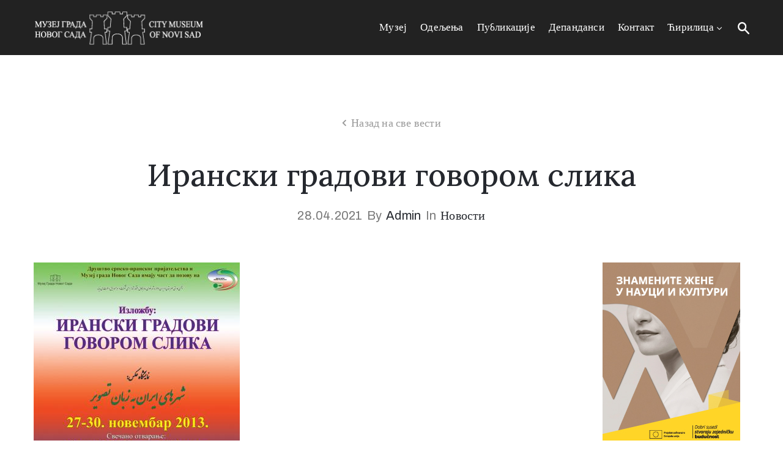

--- FILE ---
content_type: text/html; charset=UTF-8
request_url: https://museumns.rs/iranski-gradovi-govorom-slika-2/
body_size: 66203
content:
<!DOCTYPE html>
<html lang="sr-RS" >

<head>
    <meta http-equiv="Content-Type" content="text/html; charset=UTF-8" />
    <link rel="profile" href="//gmpg.org/xfn/11">
    <link rel="pingback" href="https://museumns.rs/xmlrpc.php">
    <meta http-equiv="X-UA-Compatible" content="IE=edge">
    <meta name="viewport" content="width=device-width, initial-scale=1, shrink-to-fit=no"/>
    <title>Ирански градови говором слика &#8211; Музеј града Новог сада</title>
<meta name='robots' content='max-image-preview:large' />
<link rel='dns-prefetch' href='//fonts.googleapis.com' />
<link rel="alternate" type="application/rss+xml" title="Музеј града Новог сада &raquo; Feed" href="https://museumns.rs/feed/" />
<link rel="alternate" type="application/rss+xml" title="Музеј града Новог сада &raquo; Comments Feed" href="https://museumns.rs/comments/feed/" />
<link rel="alternate" title="oEmbed (JSON)" type="application/json+oembed" href="https://museumns.rs/wp-json/oembed/1.0/embed?url=https%3A%2F%2Fmuseumns.rs%2Firanski-gradovi-govorom-slika-2%2F&#038;lang=cir" />
<link rel="alternate" title="oEmbed (XML)" type="text/xml+oembed" href="https://museumns.rs/wp-json/oembed/1.0/embed?url=https%3A%2F%2Fmuseumns.rs%2Firanski-gradovi-govorom-slika-2%2F&#038;format=xml&#038;lang=cir" />
<style id='wp-img-auto-sizes-contain-inline-css' type='text/css'>
img:is([sizes=auto i],[sizes^="auto," i]){contain-intrinsic-size:3000px 1500px}
/*# sourceURL=wp-img-auto-sizes-contain-inline-css */
</style>
<style id='wp-emoji-styles-inline-css' type='text/css'>

	img.wp-smiley, img.emoji {
		display: inline !important;
		border: none !important;
		box-shadow: none !important;
		height: 1em !important;
		width: 1em !important;
		margin: 0 0.07em !important;
		vertical-align: -0.1em !important;
		background: none !important;
		padding: 0 !important;
	}
/*# sourceURL=wp-emoji-styles-inline-css */
</style>
<link rel='stylesheet' id='wp-block-library-css' href='https://museumns.rs/wp-includes/css/dist/block-library/style.min.css?ver=6.9' type='text/css' media='all' />
<style id='classic-theme-styles-inline-css' type='text/css'>
/*! This file is auto-generated */
.wp-block-button__link{color:#fff;background-color:#32373c;border-radius:9999px;box-shadow:none;text-decoration:none;padding:calc(.667em + 2px) calc(1.333em + 2px);font-size:1.125em}.wp-block-file__button{background:#32373c;color:#fff;text-decoration:none}
/*# sourceURL=/wp-includes/css/classic-themes.min.css */
</style>
<style id='global-styles-inline-css' type='text/css'>
:root{--wp--preset--aspect-ratio--square: 1;--wp--preset--aspect-ratio--4-3: 4/3;--wp--preset--aspect-ratio--3-4: 3/4;--wp--preset--aspect-ratio--3-2: 3/2;--wp--preset--aspect-ratio--2-3: 2/3;--wp--preset--aspect-ratio--16-9: 16/9;--wp--preset--aspect-ratio--9-16: 9/16;--wp--preset--color--black: #000000;--wp--preset--color--cyan-bluish-gray: #abb8c3;--wp--preset--color--white: #ffffff;--wp--preset--color--pale-pink: #f78da7;--wp--preset--color--vivid-red: #cf2e2e;--wp--preset--color--luminous-vivid-orange: #ff6900;--wp--preset--color--luminous-vivid-amber: #fcb900;--wp--preset--color--light-green-cyan: #7bdcb5;--wp--preset--color--vivid-green-cyan: #00d084;--wp--preset--color--pale-cyan-blue: #8ed1fc;--wp--preset--color--vivid-cyan-blue: #0693e3;--wp--preset--color--vivid-purple: #9b51e0;--wp--preset--gradient--vivid-cyan-blue-to-vivid-purple: linear-gradient(135deg,rgb(6,147,227) 0%,rgb(155,81,224) 100%);--wp--preset--gradient--light-green-cyan-to-vivid-green-cyan: linear-gradient(135deg,rgb(122,220,180) 0%,rgb(0,208,130) 100%);--wp--preset--gradient--luminous-vivid-amber-to-luminous-vivid-orange: linear-gradient(135deg,rgb(252,185,0) 0%,rgb(255,105,0) 100%);--wp--preset--gradient--luminous-vivid-orange-to-vivid-red: linear-gradient(135deg,rgb(255,105,0) 0%,rgb(207,46,46) 100%);--wp--preset--gradient--very-light-gray-to-cyan-bluish-gray: linear-gradient(135deg,rgb(238,238,238) 0%,rgb(169,184,195) 100%);--wp--preset--gradient--cool-to-warm-spectrum: linear-gradient(135deg,rgb(74,234,220) 0%,rgb(151,120,209) 20%,rgb(207,42,186) 40%,rgb(238,44,130) 60%,rgb(251,105,98) 80%,rgb(254,248,76) 100%);--wp--preset--gradient--blush-light-purple: linear-gradient(135deg,rgb(255,206,236) 0%,rgb(152,150,240) 100%);--wp--preset--gradient--blush-bordeaux: linear-gradient(135deg,rgb(254,205,165) 0%,rgb(254,45,45) 50%,rgb(107,0,62) 100%);--wp--preset--gradient--luminous-dusk: linear-gradient(135deg,rgb(255,203,112) 0%,rgb(199,81,192) 50%,rgb(65,88,208) 100%);--wp--preset--gradient--pale-ocean: linear-gradient(135deg,rgb(255,245,203) 0%,rgb(182,227,212) 50%,rgb(51,167,181) 100%);--wp--preset--gradient--electric-grass: linear-gradient(135deg,rgb(202,248,128) 0%,rgb(113,206,126) 100%);--wp--preset--gradient--midnight: linear-gradient(135deg,rgb(2,3,129) 0%,rgb(40,116,252) 100%);--wp--preset--font-size--small: 13px;--wp--preset--font-size--medium: 20px;--wp--preset--font-size--large: 36px;--wp--preset--font-size--x-large: 42px;--wp--preset--spacing--20: 0.44rem;--wp--preset--spacing--30: 0.67rem;--wp--preset--spacing--40: 1rem;--wp--preset--spacing--50: 1.5rem;--wp--preset--spacing--60: 2.25rem;--wp--preset--spacing--70: 3.38rem;--wp--preset--spacing--80: 5.06rem;--wp--preset--shadow--natural: 6px 6px 9px rgba(0, 0, 0, 0.2);--wp--preset--shadow--deep: 12px 12px 50px rgba(0, 0, 0, 0.4);--wp--preset--shadow--sharp: 6px 6px 0px rgba(0, 0, 0, 0.2);--wp--preset--shadow--outlined: 6px 6px 0px -3px rgb(255, 255, 255), 6px 6px rgb(0, 0, 0);--wp--preset--shadow--crisp: 6px 6px 0px rgb(0, 0, 0);}:where(.is-layout-flex){gap: 0.5em;}:where(.is-layout-grid){gap: 0.5em;}body .is-layout-flex{display: flex;}.is-layout-flex{flex-wrap: wrap;align-items: center;}.is-layout-flex > :is(*, div){margin: 0;}body .is-layout-grid{display: grid;}.is-layout-grid > :is(*, div){margin: 0;}:where(.wp-block-columns.is-layout-flex){gap: 2em;}:where(.wp-block-columns.is-layout-grid){gap: 2em;}:where(.wp-block-post-template.is-layout-flex){gap: 1.25em;}:where(.wp-block-post-template.is-layout-grid){gap: 1.25em;}.has-black-color{color: var(--wp--preset--color--black) !important;}.has-cyan-bluish-gray-color{color: var(--wp--preset--color--cyan-bluish-gray) !important;}.has-white-color{color: var(--wp--preset--color--white) !important;}.has-pale-pink-color{color: var(--wp--preset--color--pale-pink) !important;}.has-vivid-red-color{color: var(--wp--preset--color--vivid-red) !important;}.has-luminous-vivid-orange-color{color: var(--wp--preset--color--luminous-vivid-orange) !important;}.has-luminous-vivid-amber-color{color: var(--wp--preset--color--luminous-vivid-amber) !important;}.has-light-green-cyan-color{color: var(--wp--preset--color--light-green-cyan) !important;}.has-vivid-green-cyan-color{color: var(--wp--preset--color--vivid-green-cyan) !important;}.has-pale-cyan-blue-color{color: var(--wp--preset--color--pale-cyan-blue) !important;}.has-vivid-cyan-blue-color{color: var(--wp--preset--color--vivid-cyan-blue) !important;}.has-vivid-purple-color{color: var(--wp--preset--color--vivid-purple) !important;}.has-black-background-color{background-color: var(--wp--preset--color--black) !important;}.has-cyan-bluish-gray-background-color{background-color: var(--wp--preset--color--cyan-bluish-gray) !important;}.has-white-background-color{background-color: var(--wp--preset--color--white) !important;}.has-pale-pink-background-color{background-color: var(--wp--preset--color--pale-pink) !important;}.has-vivid-red-background-color{background-color: var(--wp--preset--color--vivid-red) !important;}.has-luminous-vivid-orange-background-color{background-color: var(--wp--preset--color--luminous-vivid-orange) !important;}.has-luminous-vivid-amber-background-color{background-color: var(--wp--preset--color--luminous-vivid-amber) !important;}.has-light-green-cyan-background-color{background-color: var(--wp--preset--color--light-green-cyan) !important;}.has-vivid-green-cyan-background-color{background-color: var(--wp--preset--color--vivid-green-cyan) !important;}.has-pale-cyan-blue-background-color{background-color: var(--wp--preset--color--pale-cyan-blue) !important;}.has-vivid-cyan-blue-background-color{background-color: var(--wp--preset--color--vivid-cyan-blue) !important;}.has-vivid-purple-background-color{background-color: var(--wp--preset--color--vivid-purple) !important;}.has-black-border-color{border-color: var(--wp--preset--color--black) !important;}.has-cyan-bluish-gray-border-color{border-color: var(--wp--preset--color--cyan-bluish-gray) !important;}.has-white-border-color{border-color: var(--wp--preset--color--white) !important;}.has-pale-pink-border-color{border-color: var(--wp--preset--color--pale-pink) !important;}.has-vivid-red-border-color{border-color: var(--wp--preset--color--vivid-red) !important;}.has-luminous-vivid-orange-border-color{border-color: var(--wp--preset--color--luminous-vivid-orange) !important;}.has-luminous-vivid-amber-border-color{border-color: var(--wp--preset--color--luminous-vivid-amber) !important;}.has-light-green-cyan-border-color{border-color: var(--wp--preset--color--light-green-cyan) !important;}.has-vivid-green-cyan-border-color{border-color: var(--wp--preset--color--vivid-green-cyan) !important;}.has-pale-cyan-blue-border-color{border-color: var(--wp--preset--color--pale-cyan-blue) !important;}.has-vivid-cyan-blue-border-color{border-color: var(--wp--preset--color--vivid-cyan-blue) !important;}.has-vivid-purple-border-color{border-color: var(--wp--preset--color--vivid-purple) !important;}.has-vivid-cyan-blue-to-vivid-purple-gradient-background{background: var(--wp--preset--gradient--vivid-cyan-blue-to-vivid-purple) !important;}.has-light-green-cyan-to-vivid-green-cyan-gradient-background{background: var(--wp--preset--gradient--light-green-cyan-to-vivid-green-cyan) !important;}.has-luminous-vivid-amber-to-luminous-vivid-orange-gradient-background{background: var(--wp--preset--gradient--luminous-vivid-amber-to-luminous-vivid-orange) !important;}.has-luminous-vivid-orange-to-vivid-red-gradient-background{background: var(--wp--preset--gradient--luminous-vivid-orange-to-vivid-red) !important;}.has-very-light-gray-to-cyan-bluish-gray-gradient-background{background: var(--wp--preset--gradient--very-light-gray-to-cyan-bluish-gray) !important;}.has-cool-to-warm-spectrum-gradient-background{background: var(--wp--preset--gradient--cool-to-warm-spectrum) !important;}.has-blush-light-purple-gradient-background{background: var(--wp--preset--gradient--blush-light-purple) !important;}.has-blush-bordeaux-gradient-background{background: var(--wp--preset--gradient--blush-bordeaux) !important;}.has-luminous-dusk-gradient-background{background: var(--wp--preset--gradient--luminous-dusk) !important;}.has-pale-ocean-gradient-background{background: var(--wp--preset--gradient--pale-ocean) !important;}.has-electric-grass-gradient-background{background: var(--wp--preset--gradient--electric-grass) !important;}.has-midnight-gradient-background{background: var(--wp--preset--gradient--midnight) !important;}.has-small-font-size{font-size: var(--wp--preset--font-size--small) !important;}.has-medium-font-size{font-size: var(--wp--preset--font-size--medium) !important;}.has-large-font-size{font-size: var(--wp--preset--font-size--large) !important;}.has-x-large-font-size{font-size: var(--wp--preset--font-size--x-large) !important;}
:where(.wp-block-post-template.is-layout-flex){gap: 1.25em;}:where(.wp-block-post-template.is-layout-grid){gap: 1.25em;}
:where(.wp-block-term-template.is-layout-flex){gap: 1.25em;}:where(.wp-block-term-template.is-layout-grid){gap: 1.25em;}
:where(.wp-block-columns.is-layout-flex){gap: 2em;}:where(.wp-block-columns.is-layout-grid){gap: 2em;}
:root :where(.wp-block-pullquote){font-size: 1.5em;line-height: 1.6;}
/*# sourceURL=global-styles-inline-css */
</style>
<link rel='stylesheet' id='contact-form-7-css' href='https://museumns.rs/wp-content/plugins/contact-form-7/includes/css/styles.css?ver=6.1.4' type='text/css' media='all' />
<link rel='stylesheet' id='ovacoll_style-css' href='https://museumns.rs/wp-content/plugins/ova-collections/assets/css/frontend/ovacoll-style.css?ver=6.9' type='text/css' media='all' />
<link rel='stylesheet' id='event-frontend-css' href='https://museumns.rs/wp-content/plugins/ova-events/assets/css/frontend/event.css' type='text/css' media='all' />
<link rel='stylesheet' id='ovaex-style-css' href='https://museumns.rs/wp-content/plugins/ova-exhibition/assets/css/frontend/ovaex-style.css' type='text/css' media='all' />
<link rel='stylesheet' id='bootstrap-css' href='https://museumns.rs/wp-content/themes/muzze/assets/libs/bootstrap/css/bootstrap.min.css' type='text/css' media='all' />
<link rel='stylesheet' id='flaticon-css' href='https://museumns.rs/wp-content/themes/muzze/assets/libs/flaticon/font/flaticon.css' type='text/css' media='all' />
<link rel='stylesheet' id='themify-icon-css' href='https://museumns.rs/wp-content/themes/muzze/assets/libs/themify-icon/themify-icons.css' type='text/css' media='all' />
<link rel='stylesheet' id='select2-css' href='https://museumns.rs/wp-content/themes/muzze/assets/libs/select2/select2.min.css' type='text/css' media='all' />
<link rel='stylesheet' id='v4-shims-css' href='https://museumns.rs/wp-content/themes/muzze/assets/libs/fontawesome/css/v4-shims.min.css' type='text/css' media='all' />
<link rel='stylesheet' id='fontawesome-css' href='https://museumns.rs/wp-content/themes/muzze/assets/libs/fontawesome/css/all.min.css' type='text/css' media='all' />
<link rel='stylesheet' id='elegant_font-css' href='https://museumns.rs/wp-content/themes/muzze/assets/libs/elegant_font/el_style.css' type='text/css' media='all' />
<link rel='stylesheet' id='muzze-theme-css' href='https://museumns.rs/wp-content/themes/muzze/assets/css/theme.css' type='text/css' media='all' />
<link rel='stylesheet' id='parent-style-css' href='https://museumns.rs/wp-content/themes/muzze/style.css' type='text/css' media='all' />
<link rel='stylesheet' id='muzze-style-css' href='https://museumns.rs/wp-content/themes/muzze-child/style.css' type='text/css' media='all' />
<style id='muzze-style-inline-css' type='text/css'>
@media (min-width: 992px){
    #sidebar{
        flex: 0 0 320px;
        max-width: 320px;
        padding-left: 80px;
        padding-right: 0;
    }
    
    #main-content{
        flex: 0 0 calc(100% - 320px);
        max-width: calc(100% - 320px);
    }
}

@media(max-width: 991px){
    #sidebar, #main-content{
        flex: 0 0 100%;
        max-width: 100%;
    }
    
}

body{
	font-family: Archivo;
	font-weight: 400;
	font-size: 16px;
	line-height: 28px;
	letter-spacing: 0.2px;
	color: #555555;
}
p{
	color: #555555;
	line-height: 28px;
}

h1,h2,h3,h4,h5,h6, .second_font {
	font-family: Lora;
	letter-spacing: 0px;
}



.search_archive_event form .ovaev_submit:hover,
.archive_event .content .desc .event_post .button_event .book:hover,
.archive_event .content .desc .event_post .button_event .book.btn-free:hover, 
.single_exhibition .exhibition_content .line .wrapper_order .order_ticket .member:hover, 
.single_exhibition .exhibition_content .line .wrapper_order .order_ticket .button_order:hover,
.archive_collection .search_archive_coll #search_collection .ovacoll_submit:hover
{
	background-color: #c1b696;
	border-color: #c1b696;
}
.archive_event.type1 .content .date-event .date-month, 
.single_exhibition .title_top .back_event:hover, 
.single_event .title_top .back_event:hover,
.single_event .wrapper_order .order_ticket .share_social .share-social-icons li:hover a,
.single_exhibition .exhibition_content .line .wrapper_order .order_ticket .share_social .share-social-icons li:hover a,
.archive_collection .content_archive_coll.type1 .items_archive_coll .desc .title a:hover, 
.archive_collection .content_archive_coll.type2 .items_archive_coll .desc .title a:hover,
.archive_collection .content_archive_coll.type1 .items_archive_coll .desc .artists a:hover,
.archive_collection .content_archive_coll.type2 .items_archive_coll .desc .artists a:hover,
.single_collection .collection_intro .back_collections a:hover,
.archive_artist .content .items .name:hover,
.archive_artist .content .items .contact .phone:hover,
.archive_artist .content .items .contact .email:hover,
.single_artist .intro .desc .phone:hover,
.single_artist .intro .desc .email:hover,
.single_artist .work .wrap_archive_masonry .wrap_items .items .wrapper-content div:hover,
.sidebar .widget.widget_categories ul li a:hover, 
.sidebar .widget.widget_archive ul li a:hover, 
.sidebar .widget.widget_meta ul li a:hover, 
.sidebar .widget.widget_pages ul li a:hover, 
.sidebar .widget.widget_nav_menu ul li a:hover,
.sidebar .widget .ova-recent-post-slide .list-recent-post .item-recent-post .content h2.title a:hover,
.sidebar .widget.widget_tag_cloud .tagcloud a:hover,
.blog_header .link-all-blog:hover,
.blog_header .post-meta-content .post-author a:hover,
.blog_header .post-meta-content .categories a:hover,
.detail-blog-muzze .socials .socials-inner .share-social .share-social-icons li a:hover,
.content_comments .comments ul.commentlists li.comment .comment-body .ova_reply .comment-reply-link:hover,
.content_comments .comments ul.commentlists li.comment .comment-body .ova_reply .comment-edit-link:hover,
article.post-wrap .post-content .post-meta .post-meta-content .post-author a:hover, 
article.post-wrap .post-content .post-meta .post-meta-content .categories a:hover
{
	color: #c1b696;
}
.archive_event .content .desc .event_post .button_event .view_detail:hover
{
	border-color: #c1b696;
	color: #c1b696;
}
.archive_event.type2 .content .date-event .date,
.archive_event.type3 .content .date-event .date,
.single_event .wrapper_order .order_ticket .button_order:hover,
.single_event .event_content .tab-Location ul.nav li.nav-item a.active:after,
.single_event .event_content .tab-Location ul.nav li.nav-item a:hover:after,
.single_event .wrapper_order .order_ticket .share_social:hover i,
.single_exhibition .exhibition_content .line .wrapper_order .order_ticket .share_social:hover i,
.archive_artist .content .items .contact .email:hover:after,
.single_artist .intro .desc .email:hover:after,
.muzze_404_page .pnf-content .go_back:hover,
.content_comments .comments .comment-respond .comment-form p.form-submit #submit:hover
{
	background-color: #c1b696;
}






/*# sourceURL=muzze-style-inline-css */
</style>
<link rel='stylesheet' id='ova-google-fonts-css' href='//fonts.googleapis.com/css?family=Archivo%3A100%2C200%2C300%2C400%2C500%2C600%2C700%2C800%2C900%7CLora%3A100%2C200%2C300%2C400%2C500%2C600%2C700%2C800%2C900' type='text/css' media='all' />
<link rel='stylesheet' id='elementor-frontend-css' href='https://museumns.rs/wp-content/plugins/elementor/assets/css/frontend.min.css?ver=3.33.4' type='text/css' media='all' />
<link rel='stylesheet' id='style-elementor-css' href='https://museumns.rs/wp-content/plugins/ova-framework/assets/css/style-elementor.css' type='text/css' media='all' />
<link rel='stylesheet' id='ova_megamenu_css-css' href='https://museumns.rs/wp-content/plugins/ova-megamenu/assets/style.css' type='text/css' media='all' />
<link rel='stylesheet' id='eael-general-css' href='https://museumns.rs/wp-content/plugins/essential-addons-for-elementor-lite/assets/front-end/css/view/general.min.css?ver=6.5.3' type='text/css' media='all' />
<script type="text/javascript" src="https://museumns.rs/wp-includes/js/jquery/jquery.min.js?ver=3.7.1" id="jquery-core-js"></script>
<script type="text/javascript" src="https://museumns.rs/wp-includes/js/jquery/jquery-migrate.min.js?ver=3.4.1" id="jquery-migrate-js"></script>
<script type="text/javascript" src="https://museumns.rs/wp-content/plugins/ova-collections/assets/js/frontend/ovacoll-script.js?ver=6.9" id="ovacoll_script-js"></script>
<link rel="https://api.w.org/" href="https://museumns.rs/wp-json/" /><link rel="alternate" title="JSON" type="application/json" href="https://museumns.rs/wp-json/wp/v2/posts/7776" /><link rel="EditURI" type="application/rsd+xml" title="RSD" href="https://museumns.rs/xmlrpc.php?rsd" />
<meta name="generator" content="WordPress 6.9" />
<link rel="canonical" href="https://museumns.rs/iranski-gradovi-govorom-slika-2/" />
<link rel='shortlink' href='https://museumns.rs/?p=7776' />
<meta name="generator" content="Elementor 3.33.4; features: additional_custom_breakpoints; settings: css_print_method-external, google_font-enabled, font_display-auto">
<script type="text/javascript">if (typeof ajaxurl === "undefined") {var ajaxurl = "https://museumns.rs/wp-admin/admin-ajax.php"}</script>			<style>
				.e-con.e-parent:nth-of-type(n+4):not(.e-lazyloaded):not(.e-no-lazyload),
				.e-con.e-parent:nth-of-type(n+4):not(.e-lazyloaded):not(.e-no-lazyload) * {
					background-image: none !important;
				}
				@media screen and (max-height: 1024px) {
					.e-con.e-parent:nth-of-type(n+3):not(.e-lazyloaded):not(.e-no-lazyload),
					.e-con.e-parent:nth-of-type(n+3):not(.e-lazyloaded):not(.e-no-lazyload) * {
						background-image: none !important;
					}
				}
				@media screen and (max-height: 640px) {
					.e-con.e-parent:nth-of-type(n+2):not(.e-lazyloaded):not(.e-no-lazyload),
					.e-con.e-parent:nth-of-type(n+2):not(.e-lazyloaded):not(.e-no-lazyload) * {
						background-image: none !important;
					}
				}
			</style>
			<link rel="icon" href="https://museumns.rs/wp-content/uploads/2019/01/index.ico" sizes="32x32" />
<link rel="icon" href="https://museumns.rs/wp-content/uploads/2019/01/index.ico" sizes="192x192" />
<link rel="apple-touch-icon" href="https://museumns.rs/wp-content/uploads/2019/01/index.ico" />
<meta name="msapplication-TileImage" content="https://museumns.rs/wp-content/uploads/2019/01/index.ico" />
		<style type="text/css" id="wp-custom-css">
			.ova_button .elementor-button-link{
	height: 31px;
}

h4.widget-title{
		font-size: 15px!important;
	    text-transform: uppercase;
	    color: #343434;
	    border-bottom: 1px solid #343434;
	    padding-bottom: 5px!important;
	    margin-bottom: 10px!important;
	    margin-top: 20px;
	    position: relative;
			text-align:center;
	}

.carousel-indicators li {
    background-color: #a65f05;
}

.carousel-inner {
    padding-bottom: 30px;
}
		</style>
		</head>

<body class="wp-singular post-template-default single single-post postid-7776 single-format-standard wp-theme-muzze wp-child-theme-muzze-child elementor-default elementor-kit-17" ><div class="ova-wrapp">
	
		<div data-elementor-type="wp-post" data-elementor-id="5992" class="elementor elementor-5992">
						<section class="elementor-section elementor-top-section elementor-element elementor-element-a69d104 elementor-hidden-desktop ovamenu_shrink elementor-section-boxed elementor-section-height-default elementor-section-height-default" data-id="a69d104" data-element_type="section">
						<div class="elementor-container elementor-column-gap-default">
					<div class="elementor-column elementor-col-50 elementor-top-column elementor-element elementor-element-df83f97" data-id="df83f97" data-element_type="column">
			<div class="elementor-widget-wrap elementor-element-populated">
						<div class="elementor-element elementor-element-b57d8c9 elementor-widget elementor-widget-ova_logo" data-id="b57d8c9" data-element_type="widget" data-widget_type="ova_logo.default">
				<div class="elementor-widget-container">
					
			<a class="ova_logo" href="https://museumns.rs/">
				<img src="https://museumns.rs/wp-content/uploads/2021/04/muzejlogoblacksmall.png" alt="Музеј града Новог сада" class="desk-logo d-none d-xl-block" />
				<img src="https://museumns.rs/wp-content/uploads/2021/04/muzejlogoblacksmall.png" alt="Музеј града Новог сада" class="mobile-logo d-block d-xl-none" />

				<img src="https://museumns.rs/wp-content/uploads/2021/04/muzejlogoblacksmall.png" alt="Музеј града Новог сада" class="logo-fixed" />
			</a>

						</div>
				</div>
					</div>
		</div>
				<div class="elementor-column elementor-col-50 elementor-top-column elementor-element elementor-element-5d3d815 header_group" data-id="5d3d815" data-element_type="column">
			<div class="elementor-widget-wrap elementor-element-populated">
						<div class="elementor-element elementor-element-e431ade elementor-widget__width-auto elementor-widget elementor-widget-ova_search" data-id="e431ade" data-element_type="widget" data-widget_type="ova_search.default">
				<div class="elementor-widget-container">
							<div class="wrap_search_muzze_popup">
			<!-- <i class="flaticon-search"></i> -->
			<img src="https://museumns.rs/wp-content/uploads/2019/01/icon_search-1-1.png" alt="search" class="icon-search" />
			<div class="search_muzze_popup">
				<span class="btn_close icon_close"></span>
				<div class="container">

					<form role="search" method="get" class="search-form" action="https://museumns.rs/">
					        <input type="search" class="search-field" placeholder="Search …" value="" name="s" title="Search for:" />
			   			 	<input type="submit" class="search-submit" value="Search" />
					</form>
										
				</div>
			</div>
		</div>
						</div>
				</div>
				<div class="elementor-element elementor-element-706e1dc elementor-view-primary-menu elementor-widget__width-auto elementor-widget elementor-widget-henbergar_menu" data-id="706e1dc" data-element_type="widget" data-widget_type="henbergar_menu.default">
				<div class="elementor-widget-container">
							<div class="ova_menu_canvas">
			<div class="ova_wrap_nav NavBtn_left">

				<button class="ova_openNav" type="button">
					<span class="bar">
						<span class="bar-menu-line"></span>
						<span class="bar-menu-line"></span>
						<span class="bar-menu-line"></span>
					</span>
				</button>

				<div class="ova_nav_canvas canvas_left canvas_bg_gray">

					<a href="javascript:void(0)" class="ova_closeNav"><i class="fas fa-times"></i></a>

					<ul id="menu-main-menu-srbcir" class="menu sub_menu_dir_left"><li id="menu-item-6078" class="menu-item menu-item-type-post_type menu-item-object-page menu-item-home menu-item-6078 dropdown"><a href="https://museumns.rs/" class="col_heading">Музеј</a></li><li id="menu-item-5548" class="menu-item menu-item-type-post_type menu-item-object-page menu-item-5548 dropdown"><a href="https://museumns.rs/odeljenja/" class="col_heading">Одељења</a></li><li id="menu-item-6335" class="menu-item menu-item-type-post_type menu-item-object-page menu-item-6335 dropdown"><a href="https://museumns.rs/publikaci%d1%98e/" class="col_heading">Публикације</a></li><li id="menu-item-6432" class="menu-item menu-item-type-post_type menu-item-object-page menu-item-6432 dropdown"><a href="https://museumns.rs/depandansi/" class="col_heading">Депанданси</a></li><li id="menu-item-6635" class="menu-item menu-item-type-post_type menu-item-object-page menu-item-6635 dropdown"><a href="https://museumns.rs/kontakt/" class="col_heading">Контакт</a></li><li id="menu-item-9607" class="pll-parent-menu-item menu-item menu-item-type-custom menu-item-object-custom menu-item-has-children menu-item-9607 dropdown"><a href="#pll_switcher" class="col_heading">Ћирилица <i class="arrow_carrot-down"></i></a><button type="button" class="dropdown-toggle"><i class="arrow_carrot-down"></i></button>
<ul class="dropdown-menu submenu" role="menu">
	<li id="menu-item-9607-lat" class="lang-item lang-item-50 lang-item-lat lang-item-first menu-item menu-item-type-custom menu-item-object-custom menu-item-9607-lat dropdown"><a href="https://museumns.rs/lat/iranski-gradovi-govorom-slika/" hreflang="sr-RS" lang="sr-RS" class="col_heading">Latinica</a></li></ul></li></ul>					<div class="content-social-info">
													<ul class="info-top">
																	<li><span> (021) 6433-145</span></li>
																	<li><span>muzejgrada.ns@gmail.com</span></li>
															</ul>
												
						<ul class="menu-icon-social">
																							<li class="item-icon"><a href="https://twitter.com/novisadmuseum"   ><i class="fa fa-twitter"></i></a></li>
																							<li class="item-icon"><a href="https://www.facebook.com/museumns/"   ><i class="fa fa-facebook"></i></a></li>
													</ul>

						<span class="info_bottom"><a href=""    ></a> / <a href=""   ></a></span>

					</div>
				</div>

				<div class="ova_closeCanvas ova_closeNav"></div>
			</div>
		</div>

		

					</div>
				</div>
					</div>
		</div>
					</div>
		</section>
				<section class="elementor-section elementor-top-section elementor-element elementor-element-671ca11 elementor-hidden-tablet elementor-hidden-phone elementor-section-content-middle elementor-hidden-desktop elementor-section-boxed elementor-section-height-default elementor-section-height-default" data-id="671ca11" data-element_type="section" data-settings="{&quot;background_background&quot;:&quot;classic&quot;}">
						<div class="elementor-container elementor-column-gap-default">
					<div class="elementor-column elementor-col-50 elementor-top-column elementor-element elementor-element-098667f header_group dir_left" data-id="098667f" data-element_type="column">
			<div class="elementor-widget-wrap elementor-element-populated">
						<div class="elementor-element elementor-element-972eace elementor-widget__width-auto elementor-widget elementor-widget-ova_icon_muzze" data-id="972eace" data-element_type="widget" data-widget_type="ova_icon_muzze.default">
				<div class="elementor-widget-container">
							<div class="ova-icon-muzze">
			<i class="flaticon-phone"></i>
		</div>
					</div>
				</div>
				<div class="elementor-element elementor-element-e9de39d elementor-widget__width-auto elementor-widget elementor-widget-text-editor" data-id="e9de39d" data-element_type="widget" data-widget_type="text-editor.default">
				<div class="elementor-widget-container">
									<p>(021) 6433-145</p>								</div>
				</div>
					</div>
		</div>
				<div class="elementor-column elementor-col-50 elementor-top-column elementor-element elementor-element-e186cf2 header_group" data-id="e186cf2" data-element_type="column">
			<div class="elementor-widget-wrap">
							</div>
		</div>
					</div>
		</section>
				<section class="elementor-section elementor-top-section elementor-element elementor-element-7df7756 elementor-hidden-tablet elementor-hidden-phone elementor-section-content-middle ovamenu_shrink elementor-section-boxed elementor-section-height-default elementor-section-height-default" data-id="7df7756" data-element_type="section" data-settings="{&quot;background_background&quot;:&quot;classic&quot;}">
						<div class="elementor-container elementor-column-gap-default">
					<div class="elementor-column elementor-col-50 elementor-top-column elementor-element elementor-element-6e3008a" data-id="6e3008a" data-element_type="column">
			<div class="elementor-widget-wrap elementor-element-populated">
						<div class="elementor-element elementor-element-cd05542 elementor-widget elementor-widget-ova_logo" data-id="cd05542" data-element_type="widget" data-widget_type="ova_logo.default">
				<div class="elementor-widget-container">
					
			<a class="ova_logo" href="https://museumns.rs/">
				<img src="https://museumns.rs/wp-content/uploads/2019/01/muzej_grada_novog_sada_0.png" alt="Музеј града Новог сада" class="desk-logo d-none d-xl-block" />
				<img src="https://museumns.rs/wp-content/uploads/2019/01/muzej_grada_novog_sada_0.png" alt="Музеј града Новог сада" class="mobile-logo d-block d-xl-none" />

				<img src="https://museumns.rs/wp-content/uploads/2019/01/muzej_grada_novog_sada_0.png" alt="Музеј града Новог сада" class="logo-fixed" />
			</a>

						</div>
				</div>
					</div>
		</div>
				<div class="elementor-column elementor-col-50 elementor-top-column elementor-element elementor-element-a5c2e1d header_group" data-id="a5c2e1d" data-element_type="column">
			<div class="elementor-widget-wrap elementor-element-populated">
						<div class="elementor-element elementor-element-fb0e909 elementor-view-main-menu-srbcir elementor-widget__width-auto elementor-widget elementor-widget-ova_menu" data-id="fb0e909" data-element_type="widget" data-widget_type="ova_menu.default">
				<div class="elementor-widget-container">
					
		<div class="ova_menu_clasic">
			<div class="ova_wrap_nav  NavBtn_left NavBtn_left_m">

				<button class="ova_openNav" type="button">
					<i class="fas fa-bars"></i>
				</button>

				<div class="ova_nav canvas_left canvas_bg_gray">
					<a href="javascript:void(0)" class="ova_closeNav"><i class="fas fa-times"></i></a>
					<ul id="menu-main-menu-srbcir-1" class="menu sub_menu_dir_right"><li class="menu-item menu-item-type-post_type menu-item-object-page menu-item-home menu-item-6078 dropdown"><a href="https://museumns.rs/" class="col_heading">Музеј</a></li><li class="menu-item menu-item-type-post_type menu-item-object-page menu-item-5548 dropdown"><a href="https://museumns.rs/odeljenja/" class="col_heading">Одељења</a></li><li class="menu-item menu-item-type-post_type menu-item-object-page menu-item-6335 dropdown"><a href="https://museumns.rs/publikaci%d1%98e/" class="col_heading">Публикације</a></li><li class="menu-item menu-item-type-post_type menu-item-object-page menu-item-6432 dropdown"><a href="https://museumns.rs/depandansi/" class="col_heading">Депанданси</a></li><li class="menu-item menu-item-type-post_type menu-item-object-page menu-item-6635 dropdown"><a href="https://museumns.rs/kontakt/" class="col_heading">Контакт</a></li><li class="pll-parent-menu-item menu-item menu-item-type-custom menu-item-object-custom menu-item-has-children menu-item-9607 dropdown"><a href="#pll_switcher" class="col_heading">Ћирилица <i class="arrow_carrot-down"></i></a><button type="button" class="dropdown-toggle"><i class="arrow_carrot-down"></i></button>
<ul class="dropdown-menu submenu" role="menu">
	<li class="lang-item lang-item-50 lang-item-lat lang-item-first menu-item menu-item-type-custom menu-item-object-custom menu-item-9607-lat dropdown"><a href="https://museumns.rs/lat/iranski-gradovi-govorom-slika/" hreflang="sr-RS" lang="sr-RS" class="col_heading">Latinica</a></li></ul></li></ul>				</div>

				<div class="ova_closeCanvas ova_closeNav"></div>
			</div>
		</div>
		

					</div>
				</div>
				<div class="elementor-element elementor-element-17207c2 elementor-widget__width-auto elementor-widget elementor-widget-ova_search" data-id="17207c2" data-element_type="widget" data-widget_type="ova_search.default">
				<div class="elementor-widget-container">
							<div class="wrap_search_muzze_popup">
			<!-- <i class="flaticon-search"></i> -->
			<img src="https://museumns.rs/wp-content/uploads/2019/01/search-13-xxl.png" alt="search" class="icon-search" />
			<div class="search_muzze_popup">
				<span class="btn_close icon_close"></span>
				<div class="container">

					<form role="search" method="get" class="search-form" action="https://museumns.rs/">
					        <input type="search" class="search-field" placeholder="Search …" value="" name="s" title="Search for:" />
			   			 	<input type="submit" class="search-submit" value="Search" />
					</form>
										
				</div>
			</div>
		</div>
						</div>
				</div>
					</div>
		</div>
					</div>
		</section>
				</div>
		
	<div class="blog_header">
		<a class="link-all-blog" href="https://museumns.rs/arhiva/">Назад на све вести</a>
		<h1 class="title-blog-single second_font">Ирански градови говором слика</h1>
			    <span class="post-meta-content">
		    <span class=" post-date">
		        <span class="right">28.04.2021</span>
		    </span>
		    <span class="wp-author">
		    	 <span class="slash">by</span>
			    <span class=" post-author">
			        <span class="right"><a href="https://museumns.rs/author/admin/">admin</a></span>
			    </span>
		    </span>
		   
		    		    	<span class="wp-categories">
		    		<span class="slash">in</span>
				    <span class=" categories">
				        <span class="right"><a href="https://museumns.rs/category/novosti-cir/" rel="category tag">Новости</a></span><!-- end right -->             
				    </span><!-- end categories -->
		    	</span><!-- end wp-category -->
					</span>
  	</div>
	<div class="wrap_site">
		<div id="main-content" class="main">

			<div class="detail-blog-muzze">
	
	
	
		<article id="post-7776" class="post-wrap  post-7776 post type-post status-publish format-standard has-post-thumbnail hentry category-novosti-cir"  >
				
				
			        <div class="post-media">
			        	<img fetchpriority="high" width="337" height="480" src="https://museumns.rs/wp-content/uploads/2021/04/vece-irana.jpg" class="img-responsive wp-post-image" alt="" decoding="async" srcset="https://museumns.rs/wp-content/uploads/2021/04/vece-irana.jpg 337w, https://museumns.rs/wp-content/uploads/2021/04/vece-irana-211x300.jpg 211w" sizes="(max-width: 337px) 100vw, 337px" />			        </div>

		        

			    <div class="post-body">
			    	<div class="post-excerpt">
			              	<div class="post-excerpt">
		<div class="field field-name-body field-type-text-with-summary field-label-hidden">
<div class="field-items">
<div class="field-item even">
<p>Друштво српско-иранског пријатељства и Музеј града Новог Сада имају част и задовољство да Вас позову на отварање изложбе ’’Ирански градови говором слика’’, заказано за 27. новембар 2013. године, са почетком у 19 часова, у Збирци стране уметности, Дунавска 29, у Новом Саду.</p>
<p>Изложба се одржава у сарадњи са Градом Новим Садом и Културним центром Амбасаде И. Р Иран у Београду.</p>
<p>Изложбу ће отворити градоначелник Новог Сада, господин Милош Вучевић, и Његова Екселенција господин Мајид Фахимпоур, амбасадор Ирана у Србији.</p>
<p>Надамо се да ћете бити наши гости.<br />
Музеј града Новог Сада</p>
</div>
</div>
</div>
	</div>

				        </div>
			    </div>

			    
			    			    
					<div class="socials">
													<div class="socials-inner">
						<div class="share-social">
							<i class="fa fa-share-alt"></i>
							<span>Share</span>
															        			
							<ul class="share-social-icons clearfix">

				<li><a class="share-ico ico-twitter" target="_blank" href="https://twitter.com/share?url=https://museumns.rs/iranski-gradovi-govorom-slika-2/">Twitter</a></li>

				<li><a class="share-ico ico-facebook" target="_blank" href="http://www.facebook.com/sharer.php?u=https://museumns.rs/iranski-gradovi-govorom-slika-2/">Facebook</a></li>

				<li><a class="share-ico ico-pinterest" target="_blank" href="http://www.pinterest.com/pin/create/button/?url=https://museumns.rs/iranski-gradovi-govorom-slika-2/">Pinterest</a></li>

				<li><a class="share-ico ico-mail" target="_blank" href="mailto:?body=https://museumns.rs/iranski-gradovi-govorom-slika-2/">Email</a></li>
			
				<li><a class="share-ico ico-copy-url" data-url = "https://museumns.rs/iranski-gradovi-govorom-slika-2/" id="ova-copy-link">Copy Url</a></li>
				

			</ul>						</div>
					</div>
							</div>
							    
			    			    				    	<!-- end get_the_author_meta -->
		</article>

	</div>
			
		</div> <!-- #main-content -->
		
        <aside id="sidebar" class="sidebar">
            <div id="media_image-6" class="widget widget_media_image"><a href="https://museumns.rs/cir/wsc/"><img width="225" height="300" src="https://museumns.rs/wp-content/uploads/2019/01/wsclogo.png" class="image wp-image-9301  attachment-full size-full" alt="" style="max-width: 100%; height: auto;" decoding="async" /></a></div><div id="media_image-2" class="widget widget_media_image"><a href="https://imunizacija.euprava.gov.rs/"><img width="216" height="65" src="https://museumns.rs/wp-content/uploads/2021/03/vakcina1.png" class="image wp-image-5586  attachment-full size-full" alt="" style="max-width: 100%; height: auto;" decoding="async" /></a></div><div id="media_image-4" class="widget widget_media_image"><h4 class="widget-title">Годишњак Музеја града Новог Сада</h4><a href="https://museumns.rs/wp-content/uploads/2019/01/godisnjak_mgns_12_2016.pdf"><img width="620" height="415" src="https://museumns.rs/wp-content/uploads/2021/04/godisnjak_12pub-1.jpg" class="image wp-image-7578  attachment-full size-full" alt="" style="max-width: 100%; height: auto;" decoding="async" srcset="https://museumns.rs/wp-content/uploads/2021/04/godisnjak_12pub-1.jpg 620w, https://museumns.rs/wp-content/uploads/2021/04/godisnjak_12pub-1-300x201.jpg 300w" sizes="(max-width: 620px) 100vw, 620px" /></a></div><div id="nav_menu-3" class="widget widget_nav_menu"><h4 class="widget-title">Поставке</h4><div class="menu-postavke-cir-container"><ul id="menu-postavke-cir" class="menu"><li id="menu-item-6193" class="menu-item menu-item-type-post_type menu-item-object-page menu-item-6193 dropdown"><a href="https://museumns.rs/novi-sad-od-18-do-20-veka-2/" class="col_heading">Нови Сад од 18. до 20. века</a></li><li id="menu-item-6194" class="menu-item menu-item-type-post_type menu-item-object-page menu-item-6194 dropdown"><a href="https://museumns.rs/podzemne-vo%d1%98ne-galeri%d1%98e/" class="col_heading">Подземне војне галерије</a></li><li id="menu-item-6195" class="menu-item menu-item-type-post_type menu-item-object-page menu-item-6195 dropdown"><a href="https://museumns.rs/zbirka-strane-umetnosti-2/" class="col_heading">Збирка стране уметности</a></li><li id="menu-item-6197" class="menu-item menu-item-type-post_type menu-item-object-page menu-item-6197 dropdown"><a href="https://museumns.rs/spomen-zbirka-%d0%88ovan-%d0%88ovanovic-zma%d1%98/" class="col_heading">Спомен збирка Јован Јовановић Змај</a></li><li id="menu-item-6196" class="menu-item menu-item-type-post_type menu-item-object-page menu-item-6196 dropdown"><a href="https://museumns.rs/zavica%d1%98na-zbirka-sremski-karlovci/" class="col_heading">Завичајна збирка Сремски Карловци</a></li><li id="menu-item-6198" class="menu-item menu-item-type-post_type menu-item-object-page menu-item-6198 dropdown"><a href="https://museumns.rs/veliki-ratni-bunar-2/" class="col_heading">Велики ратни бунар</a></li></ul></div></div>        </aside>
	</div> <!-- .wrap_site -->

					<div data-elementor-type="wp-post" data-elementor-id="6041" class="elementor elementor-6041">
						<section class="elementor-section elementor-top-section elementor-element elementor-element-a302112 elementor-section-boxed elementor-section-height-default elementor-section-height-default" data-id="a302112" data-element_type="section" data-settings="{&quot;background_background&quot;:&quot;classic&quot;}">
						<div class="elementor-container elementor-column-gap-default">
					<div class="elementor-column elementor-col-33 elementor-top-column elementor-element elementor-element-bbe538a" data-id="bbe538a" data-element_type="column">
			<div class="elementor-widget-wrap elementor-element-populated">
						<div class="elementor-element elementor-element-cd8cbb8 elementor-widget elementor-widget-heading" data-id="cd8cbb8" data-element_type="widget" data-widget_type="heading.default">
				<div class="elementor-widget-container">
					<h5 class="elementor-heading-title elementor-size-default">Погледајте</h5>				</div>
				</div>
				<div class="elementor-element elementor-element-91e9d98 elementor-widget elementor-widget-wp-widget-nav_menu" data-id="91e9d98" data-element_type="widget" data-widget_type="wp-widget-nav_menu.default">
				<div class="elementor-widget-container">
					<div class="menu-pogledajte-footer-cir-container"><ul id="menu-pogledajte-footer-cir" class="menu"><li id="menu-item-6334" class="menu-item menu-item-type-post_type menu-item-object-page current_page_parent menu-item-6334 dropdown"><a href="https://museumns.rs/arhiva/" class="col_heading">Архива новости</a></li><li id="menu-item-6330" class="menu-item menu-item-type-post_type menu-item-object-page menu-item-6330 dropdown"><a href="https://museumns.rs/godisnjak-muzeja-grada-novog-sada/" class="col_heading">Годишњак Музеја града Новог Сада</a></li><li id="menu-item-6266" class="menu-item menu-item-type-post_type menu-item-object-page menu-item-6266 dropdown"><a href="https://museumns.rs/javne-nabavke/" class="col_heading">Јавне набавке</a></li><li id="menu-item-10433" class="menu-item menu-item-type-post_type menu-item-object-page menu-item-10433 dropdown"><a href="https://museumns.rs/finansijski-plan/" class="col_heading">Финансијски план</a></li><li id="menu-item-10605" class="menu-item menu-item-type-post_type menu-item-object-page menu-item-10605 dropdown"><a href="https://museumns.rs/finansijski-izvestaj/" class="col_heading">Финансијски извештај</a></li><li id="menu-item-6267" class="menu-item menu-item-type-post_type menu-item-object-page menu-item-6267 dropdown"><a href="https://museumns.rs/pravilnici/" class="col_heading">Правилници</a></li><li id="menu-item-9688" class="menu-item menu-item-type-custom menu-item-object-custom menu-item-9688 dropdown"><a href="https://museumns.rs/wp-content/uploads/2019/01/mgns_informator_o_radu.pdf" class="col_heading">Информатор о раду</a></li></ul></div>				</div>
				</div>
					</div>
		</div>
				<div class="elementor-column elementor-col-33 elementor-top-column elementor-element elementor-element-53174fe" data-id="53174fe" data-element_type="column">
			<div class="elementor-widget-wrap elementor-element-populated">
						<div class="elementor-element elementor-element-120a5ad elementor-widget elementor-widget-heading" data-id="120a5ad" data-element_type="widget" data-widget_type="heading.default">
				<div class="elementor-widget-container">
					<h5 class="elementor-heading-title elementor-size-default">Поставке</h5>				</div>
				</div>
				<div class="elementor-element elementor-element-22f97cf elementor-widget elementor-widget-wp-widget-nav_menu" data-id="22f97cf" data-element_type="widget" data-widget_type="wp-widget-nav_menu.default">
				<div class="elementor-widget-container">
					<div class="menu-postavke-cir-container"><ul id="menu-postavke-cir-1" class="menu"><li class="menu-item menu-item-type-post_type menu-item-object-page menu-item-6193 dropdown"><a href="https://museumns.rs/novi-sad-od-18-do-20-veka-2/" class="col_heading">Нови Сад од 18. до 20. века</a></li><li class="menu-item menu-item-type-post_type menu-item-object-page menu-item-6194 dropdown"><a href="https://museumns.rs/podzemne-vo%d1%98ne-galeri%d1%98e/" class="col_heading">Подземне војне галерије</a></li><li class="menu-item menu-item-type-post_type menu-item-object-page menu-item-6195 dropdown"><a href="https://museumns.rs/zbirka-strane-umetnosti-2/" class="col_heading">Збирка стране уметности</a></li><li class="menu-item menu-item-type-post_type menu-item-object-page menu-item-6197 dropdown"><a href="https://museumns.rs/spomen-zbirka-%d0%88ovan-%d0%88ovanovic-zma%d1%98/" class="col_heading">Спомен збирка Јован Јовановић Змај</a></li><li class="menu-item menu-item-type-post_type menu-item-object-page menu-item-6196 dropdown"><a href="https://museumns.rs/zavica%d1%98na-zbirka-sremski-karlovci/" class="col_heading">Завичајна збирка Сремски Карловци</a></li><li class="menu-item menu-item-type-post_type menu-item-object-page menu-item-6198 dropdown"><a href="https://museumns.rs/veliki-ratni-bunar-2/" class="col_heading">Велики ратни бунар</a></li></ul></div>				</div>
				</div>
					</div>
		</div>
				<div class="elementor-column elementor-col-33 elementor-top-column elementor-element elementor-element-18c3312" data-id="18c3312" data-element_type="column">
			<div class="elementor-widget-wrap elementor-element-populated">
						<div class="elementor-element elementor-element-5e4b7a8 elementor-widget elementor-widget-heading" data-id="5e4b7a8" data-element_type="widget" data-widget_type="heading.default">
				<div class="elementor-widget-container">
					<h5 class="elementor-heading-title elementor-size-default">Депанданси и улазнице</h5>				</div>
				</div>
				<div class="elementor-element elementor-element-a7159e2 elementor-widget elementor-widget-image" data-id="a7159e2" data-element_type="widget" data-widget_type="image.default">
				<div class="elementor-widget-container">
																<a href="https://museumns.rs/depandansi/">
							<img width="211" height="148" src="https://museumns.rs/wp-content/uploads/2019/01/footer-map.png" class="attachment-large size-large wp-image-5973" alt="" />								</a>
															</div>
				</div>
					</div>
		</div>
					</div>
		</section>
				<section class="elementor-section elementor-top-section elementor-element elementor-element-943dc77 elementor-section-boxed elementor-section-height-default elementor-section-height-default" data-id="943dc77" data-element_type="section" data-settings="{&quot;background_background&quot;:&quot;classic&quot;}">
						<div class="elementor-container elementor-column-gap-default">
					<div class="elementor-column elementor-col-100 elementor-top-column elementor-element elementor-element-9a64947" data-id="9a64947" data-element_type="column">
			<div class="elementor-widget-wrap elementor-element-populated">
						<div class="elementor-element elementor-element-7e333e4 elementor-widget elementor-widget-ova_social" data-id="7e333e4" data-element_type="widget" data-widget_type="ova_social.default">
				<div class="elementor-widget-container">
							<div class="ova_social ova-framework-social-icons-wrapper">
						<div class="content">
				
										<a class="ova-framework-icon ova-framework-social-icon ova-framework-social-icon-facebook" style=" color: #aaaaaa; background-color: rgba(200,201,203,0)" href="https://www.facebook.com/museumns/" target="_blank">
						<span class="ova-framework-screen-only">Facebook</span>
													<i aria-hidden="true" class="fa fa-facebook"></i>
											</a>
				
										<a class="ova-framework-icon ova-framework-social-icon ova-framework-social-icon-twitter" style=" color: #aaaaaa; background-color: rgba(200,201,203,0)" href="https://twitter.com/novisadmuseum" target="_blank">
						<span class="ova-framework-screen-only">Twitter</span>
													<i aria-hidden="true" class="fa fa-twitter"></i>
											</a>
							</div>
			<!-- end .content -->
		</div>
						</div>
				</div>
				<div class="elementor-element elementor-element-31d7d5b elementor-widget elementor-widget-text-editor" data-id="31d7d5b" data-element_type="widget" data-widget_type="text-editor.default">
				<div class="elementor-widget-container">
									<p><span style="color: #777777;">Музеј града Новог Сада © 2025.</span></p>								</div>
				</div>
					</div>
		</div>
					</div>
		</section>
				</div>
					
		</div> <!-- Ova Wrapper -->	
		<script type="speculationrules">
{"prefetch":[{"source":"document","where":{"and":[{"href_matches":"/*"},{"not":{"href_matches":["/wp-*.php","/wp-admin/*","/wp-content/uploads/*","/wp-content/*","/wp-content/plugins/*","/wp-content/themes/muzze-child/*","/wp-content/themes/muzze/*","/*\\?(.+)"]}},{"not":{"selector_matches":"a[rel~=\"nofollow\"]"}},{"not":{"selector_matches":".no-prefetch, .no-prefetch a"}}]},"eagerness":"conservative"}]}
</script>
			<script>
				const lazyloadRunObserver = () => {
					const lazyloadBackgrounds = document.querySelectorAll( `.e-con.e-parent:not(.e-lazyloaded)` );
					const lazyloadBackgroundObserver = new IntersectionObserver( ( entries ) => {
						entries.forEach( ( entry ) => {
							if ( entry.isIntersecting ) {
								let lazyloadBackground = entry.target;
								if( lazyloadBackground ) {
									lazyloadBackground.classList.add( 'e-lazyloaded' );
								}
								lazyloadBackgroundObserver.unobserve( entry.target );
							}
						});
					}, { rootMargin: '200px 0px 200px 0px' } );
					lazyloadBackgrounds.forEach( ( lazyloadBackground ) => {
						lazyloadBackgroundObserver.observe( lazyloadBackground );
					} );
				};
				const events = [
					'DOMContentLoaded',
					'elementor/lazyload/observe',
				];
				events.forEach( ( event ) => {
					document.addEventListener( event, lazyloadRunObserver );
				} );
			</script>
			<link rel='stylesheet' id='elementor-post-5992-css' href='https://museumns.rs/wp-content/uploads/elementor/css/post-5992.css?ver=1766310789' type='text/css' media='all' />
<link rel='stylesheet' id='elementor-post-6041-css' href='https://museumns.rs/wp-content/uploads/elementor/css/post-6041.css?ver=1766310790' type='text/css' media='all' />
<link rel='stylesheet' id='swiper-css' href='https://museumns.rs/wp-content/plugins/elementor/assets/lib/swiper/v8/css/swiper.min.css?ver=8.4.5' type='text/css' media='all' />
<link rel='stylesheet' id='e-swiper-css' href='https://museumns.rs/wp-content/plugins/elementor/assets/css/conditionals/e-swiper.min.css?ver=3.33.4' type='text/css' media='all' />
<link rel='stylesheet' id='elementor-icons-css' href='https://museumns.rs/wp-content/plugins/elementor/assets/lib/eicons/css/elementor-icons.min.css?ver=5.44.0' type='text/css' media='all' />
<link rel='stylesheet' id='elementor-post-17-css' href='https://museumns.rs/wp-content/uploads/elementor/css/post-17.css?ver=1766310788' type='text/css' media='all' />
<link rel='stylesheet' id='elementor-gf-local-roboto-css' href='https://museumns.rs/wp-content/uploads/elementor/google-fonts/css/roboto.css?ver=1742911151' type='text/css' media='all' />
<link rel='stylesheet' id='elementor-gf-local-robotoslab-css' href='https://museumns.rs/wp-content/uploads/elementor/google-fonts/css/robotoslab.css?ver=1742911158' type='text/css' media='all' />
<script type="text/javascript" src="https://museumns.rs/wp-content/plugins/ova-collections/assets/js/script-elementor.js?ver=6.9" id="script-elementor-coll-js"></script>
<script type="text/javascript" src="https://museumns.rs/wp-content/plugins/ova-events/assets/js/script-elementor.js?ver=6.9" id="script-elementor-event-js"></script>
<script type="text/javascript" id="script-elementor-ovaex-js-extra">
/* <![CDATA[ */
var load_more = {"url":"https://museumns.rs/wp-admin/admin-ajax.php"};
//# sourceURL=script-elementor-ovaex-js-extra
/* ]]> */
</script>
<script type="text/javascript" src="https://museumns.rs/wp-content/plugins/ova-exhibition/assets/js/script-elementor.js?ver=6.9" id="script-elementor-ovaex-js"></script>
<script type="text/javascript" src="https://museumns.rs/wp-includes/js/dist/hooks.min.js?ver=dd5603f07f9220ed27f1" id="wp-hooks-js"></script>
<script type="text/javascript" src="https://museumns.rs/wp-includes/js/dist/i18n.min.js?ver=c26c3dc7bed366793375" id="wp-i18n-js"></script>
<script type="text/javascript" id="wp-i18n-js-after">
/* <![CDATA[ */
wp.i18n.setLocaleData( { 'text direction\u0004ltr': [ 'ltr' ] } );
//# sourceURL=wp-i18n-js-after
/* ]]> */
</script>
<script type="text/javascript" src="https://museumns.rs/wp-content/plugins/contact-form-7/includes/swv/js/index.js?ver=6.1.4" id="swv-js"></script>
<script type="text/javascript" id="contact-form-7-js-before">
/* <![CDATA[ */
var wpcf7 = {
    "api": {
        "root": "https:\/\/museumns.rs\/wp-json\/",
        "namespace": "contact-form-7\/v1"
    }
};
//# sourceURL=contact-form-7-js-before
/* ]]> */
</script>
<script type="text/javascript" src="https://museumns.rs/wp-content/plugins/contact-form-7/includes/js/index.js?ver=6.1.4" id="contact-form-7-js"></script>
<script type="text/javascript" src="https://museumns.rs/wp-content/plugins/ova-events/assets/js/frontend/event.js?ver=6.9" id="event-frontend-js-js"></script>
<script type="text/javascript" src="https://museumns.rs/wp-content/plugins/ova-exhibition/assets/js/frontend/ovaex-script.js?ver=6.9" id="ovaex-script-js"></script>
<script type="text/javascript" src="https://museumns.rs/wp-content/themes/muzze/assets/libs/bootstrap/js/bootstrap.bundle.min.js" id="bootstrap-js"></script>
<script type="text/javascript" src="https://museumns.rs/wp-content/themes/muzze/assets/libs/select2/select2.min.js" id="select2-js"></script>
<script type="text/javascript" src="https://museumns.rs/wp-content/themes/muzze/assets/js/script.js" id="muzze-script-js"></script>
<script type="text/javascript" src="https://museumns.rs/wp-content/plugins/ova-megamenu/assets/script.js" id="ova_megamenu_script-js"></script>
<script type="text/javascript" id="eael-general-js-extra">
/* <![CDATA[ */
var localize = {"ajaxurl":"https://museumns.rs/wp-admin/admin-ajax.php","nonce":"d9540e0d92","i18n":{"added":"Added ","compare":"Compare","loading":"Loading..."},"eael_translate_text":{"required_text":"is a required field","invalid_text":"Invalid","billing_text":"Billing","shipping_text":"Shipping","fg_mfp_counter_text":"of"},"page_permalink":"https://museumns.rs/iranski-gradovi-govorom-slika-2/","cart_redirectition":"no","cart_page_url":"","el_breakpoints":{"mobile":{"label":"Mobile Portrait","value":767,"default_value":767,"direction":"max","is_enabled":true},"mobile_extra":{"label":"Mobile Landscape","value":880,"default_value":880,"direction":"max","is_enabled":false},"tablet":{"label":"Tablet Portrait","value":1024,"default_value":1024,"direction":"max","is_enabled":true},"tablet_extra":{"label":"Tablet Landscape","value":1200,"default_value":1200,"direction":"max","is_enabled":false},"laptop":{"label":"Laptop","value":1366,"default_value":1366,"direction":"max","is_enabled":false},"widescreen":{"label":"Widescreen","value":2400,"default_value":2400,"direction":"min","is_enabled":false}}};
//# sourceURL=eael-general-js-extra
/* ]]> */
</script>
<script type="text/javascript" src="https://museumns.rs/wp-content/plugins/essential-addons-for-elementor-lite/assets/front-end/js/view/general.min.js?ver=6.5.3" id="eael-general-js"></script>
<script type="text/javascript" src="https://museumns.rs/wp-content/plugins/elementor/assets/js/webpack.runtime.min.js?ver=3.33.4" id="elementor-webpack-runtime-js"></script>
<script type="text/javascript" src="https://museumns.rs/wp-content/plugins/elementor/assets/js/frontend-modules.min.js?ver=3.33.4" id="elementor-frontend-modules-js"></script>
<script type="text/javascript" src="https://museumns.rs/wp-includes/js/jquery/ui/core.min.js?ver=1.13.3" id="jquery-ui-core-js"></script>
<script type="text/javascript" id="elementor-frontend-js-extra">
/* <![CDATA[ */
var EAELImageMaskingConfig = {"svg_dir_url":"https://museumns.rs/wp-content/plugins/essential-addons-for-elementor-lite/assets/front-end/img/image-masking/svg-shapes/"};
//# sourceURL=elementor-frontend-js-extra
/* ]]> */
</script>
<script type="text/javascript" id="elementor-frontend-js-before">
/* <![CDATA[ */
var elementorFrontendConfig = {"environmentMode":{"edit":false,"wpPreview":false,"isScriptDebug":false},"i18n":{"shareOnFacebook":"Share on Facebook","shareOnTwitter":"Share on Twitter","pinIt":"Pin it","download":"Download","downloadImage":"Download image","fullscreen":"Fullscreen","zoom":"Zoom","share":"Share","playVideo":"Play Video","previous":"Previous","next":"Next","close":"Close","a11yCarouselPrevSlideMessage":"Previous slide","a11yCarouselNextSlideMessage":"Next slide","a11yCarouselFirstSlideMessage":"This is the first slide","a11yCarouselLastSlideMessage":"This is the last slide","a11yCarouselPaginationBulletMessage":"Go to slide"},"is_rtl":false,"breakpoints":{"xs":0,"sm":480,"md":768,"lg":1025,"xl":1440,"xxl":1600},"responsive":{"breakpoints":{"mobile":{"label":"Mobile Portrait","value":767,"default_value":767,"direction":"max","is_enabled":true},"mobile_extra":{"label":"Mobile Landscape","value":880,"default_value":880,"direction":"max","is_enabled":false},"tablet":{"label":"Tablet Portrait","value":1024,"default_value":1024,"direction":"max","is_enabled":true},"tablet_extra":{"label":"Tablet Landscape","value":1200,"default_value":1200,"direction":"max","is_enabled":false},"laptop":{"label":"Laptop","value":1366,"default_value":1366,"direction":"max","is_enabled":false},"widescreen":{"label":"Widescreen","value":2400,"default_value":2400,"direction":"min","is_enabled":false}},"hasCustomBreakpoints":false},"version":"3.33.4","is_static":false,"experimentalFeatures":{"additional_custom_breakpoints":true,"home_screen":true,"global_classes_should_enforce_capabilities":true,"e_variables":true,"cloud-library":true,"e_opt_in_v4_page":true,"import-export-customization":true},"urls":{"assets":"https:\/\/museumns.rs\/wp-content\/plugins\/elementor\/assets\/","ajaxurl":"https:\/\/museumns.rs\/wp-admin\/admin-ajax.php","uploadUrl":"https:\/\/museumns.rs\/wp-content\/uploads"},"nonces":{"floatingButtonsClickTracking":"d7e9962f12"},"swiperClass":"swiper","settings":{"page":[],"editorPreferences":[]},"kit":{"active_breakpoints":["viewport_mobile","viewport_tablet"],"global_image_lightbox":"yes","lightbox_enable_counter":"yes","lightbox_enable_fullscreen":"yes","lightbox_enable_zoom":"yes","lightbox_enable_share":"yes","lightbox_title_src":"title","lightbox_description_src":"description"},"post":{"id":7776,"title":"%D0%98%D1%80%D0%B0%D0%BD%D1%81%D0%BA%D0%B8%20%D0%B3%D1%80%D0%B0%D0%B4%D0%BE%D0%B2%D0%B8%20%D0%B3%D0%BE%D0%B2%D0%BE%D1%80%D0%BE%D0%BC%20%D1%81%D0%BB%D0%B8%D0%BA%D0%B0%20%E2%80%93%20%D0%9C%D1%83%D0%B7%D0%B5%D1%98%20%D0%B3%D1%80%D0%B0%D0%B4%D0%B0%20%D0%9D%D0%BE%D0%B2%D0%BE%D0%B3%20%D1%81%D0%B0%D0%B4%D0%B0","excerpt":"","featuredImage":"https:\/\/museumns.rs\/wp-content\/uploads\/2021\/04\/vece-irana.jpg"}};
//# sourceURL=elementor-frontend-js-before
/* ]]> */
</script>
<script type="text/javascript" src="https://museumns.rs/wp-content/plugins/elementor/assets/js/frontend.min.js?ver=3.33.4" id="elementor-frontend-js"></script>
<script type="text/javascript" src="https://museumns.rs/wp-content/plugins/ova-framework/assets/js/script-elementor.js?ver=6.9" id="script-elementor-js"></script>
<script type="text/javascript" src="https://museumns.rs/wp-content/plugins/elementor/assets/lib/swiper/v8/swiper.min.js?ver=8.4.5" id="swiper-js"></script>
<script id="wp-emoji-settings" type="application/json">
{"baseUrl":"https://s.w.org/images/core/emoji/17.0.2/72x72/","ext":".png","svgUrl":"https://s.w.org/images/core/emoji/17.0.2/svg/","svgExt":".svg","source":{"concatemoji":"https://museumns.rs/wp-includes/js/wp-emoji-release.min.js?ver=6.9"}}
</script>
<script type="module">
/* <![CDATA[ */
/*! This file is auto-generated */
const a=JSON.parse(document.getElementById("wp-emoji-settings").textContent),o=(window._wpemojiSettings=a,"wpEmojiSettingsSupports"),s=["flag","emoji"];function i(e){try{var t={supportTests:e,timestamp:(new Date).valueOf()};sessionStorage.setItem(o,JSON.stringify(t))}catch(e){}}function c(e,t,n){e.clearRect(0,0,e.canvas.width,e.canvas.height),e.fillText(t,0,0);t=new Uint32Array(e.getImageData(0,0,e.canvas.width,e.canvas.height).data);e.clearRect(0,0,e.canvas.width,e.canvas.height),e.fillText(n,0,0);const a=new Uint32Array(e.getImageData(0,0,e.canvas.width,e.canvas.height).data);return t.every((e,t)=>e===a[t])}function p(e,t){e.clearRect(0,0,e.canvas.width,e.canvas.height),e.fillText(t,0,0);var n=e.getImageData(16,16,1,1);for(let e=0;e<n.data.length;e++)if(0!==n.data[e])return!1;return!0}function u(e,t,n,a){switch(t){case"flag":return n(e,"\ud83c\udff3\ufe0f\u200d\u26a7\ufe0f","\ud83c\udff3\ufe0f\u200b\u26a7\ufe0f")?!1:!n(e,"\ud83c\udde8\ud83c\uddf6","\ud83c\udde8\u200b\ud83c\uddf6")&&!n(e,"\ud83c\udff4\udb40\udc67\udb40\udc62\udb40\udc65\udb40\udc6e\udb40\udc67\udb40\udc7f","\ud83c\udff4\u200b\udb40\udc67\u200b\udb40\udc62\u200b\udb40\udc65\u200b\udb40\udc6e\u200b\udb40\udc67\u200b\udb40\udc7f");case"emoji":return!a(e,"\ud83e\u1fac8")}return!1}function f(e,t,n,a){let r;const o=(r="undefined"!=typeof WorkerGlobalScope&&self instanceof WorkerGlobalScope?new OffscreenCanvas(300,150):document.createElement("canvas")).getContext("2d",{willReadFrequently:!0}),s=(o.textBaseline="top",o.font="600 32px Arial",{});return e.forEach(e=>{s[e]=t(o,e,n,a)}),s}function r(e){var t=document.createElement("script");t.src=e,t.defer=!0,document.head.appendChild(t)}a.supports={everything:!0,everythingExceptFlag:!0},new Promise(t=>{let n=function(){try{var e=JSON.parse(sessionStorage.getItem(o));if("object"==typeof e&&"number"==typeof e.timestamp&&(new Date).valueOf()<e.timestamp+604800&&"object"==typeof e.supportTests)return e.supportTests}catch(e){}return null}();if(!n){if("undefined"!=typeof Worker&&"undefined"!=typeof OffscreenCanvas&&"undefined"!=typeof URL&&URL.createObjectURL&&"undefined"!=typeof Blob)try{var e="postMessage("+f.toString()+"("+[JSON.stringify(s),u.toString(),c.toString(),p.toString()].join(",")+"));",a=new Blob([e],{type:"text/javascript"});const r=new Worker(URL.createObjectURL(a),{name:"wpTestEmojiSupports"});return void(r.onmessage=e=>{i(n=e.data),r.terminate(),t(n)})}catch(e){}i(n=f(s,u,c,p))}t(n)}).then(e=>{for(const n in e)a.supports[n]=e[n],a.supports.everything=a.supports.everything&&a.supports[n],"flag"!==n&&(a.supports.everythingExceptFlag=a.supports.everythingExceptFlag&&a.supports[n]);var t;a.supports.everythingExceptFlag=a.supports.everythingExceptFlag&&!a.supports.flag,a.supports.everything||((t=a.source||{}).concatemoji?r(t.concatemoji):t.wpemoji&&t.twemoji&&(r(t.twemoji),r(t.wpemoji)))});
//# sourceURL=https://museumns.rs/wp-includes/js/wp-emoji-loader.min.js
/* ]]> */
</script>
	</body><!-- /body -->
</html>

--- FILE ---
content_type: text/css
request_url: https://museumns.rs/wp-content/themes/muzze/assets/libs/flaticon/font/flaticon.css
body_size: 2046
content:
	/*
  	Flaticon icon font: Flaticon
  	Creation date: 27/02/2019 03:47
  	*/

@font-face {
  font-family: "Flaticon";
  src: url("./Flaticon.eot");
  src: url("./Flaticon.eot?#iefix") format("embedded-opentype"),
       url("./Flaticon.woff2") format("woff2"),
       url("./Flaticon.woff") format("woff"),
       url("./Flaticon.ttf") format("truetype"),
       url("./Flaticon.svg#Flaticon") format("svg");
  font-weight: normal;
  font-style: normal;
}

@media screen and (-webkit-min-device-pixel-ratio:0) {
  @font-face {
    font-family: "Flaticon";
    src: url("./Flaticon.svg#Flaticon") format("svg");
  }
}

[class^="flaticon-"]:before, [class*=" flaticon-"]:before,
[class^="flaticon-"]:after, [class*=" flaticon-"]:after {   
  font-family: Flaticon;
        font-size: 20px;
font-style: normal;
margin-left: 20px;
}

.flaticon-ticket:before { content: "\f100"; }
.flaticon-calendar:before { content: "\f101"; }
.flaticon-snow-globe:before { content: "\f102"; }
.flaticon-circus-tent:before { content: "\f103"; }
.flaticon-snow-globe-1:before { content: "\f104"; }
.flaticon-clock:before { content: "\f105"; }
.flaticon-search:before { content: "\f106"; }
.flaticon-coin:before { content: "\f107"; }
.flaticon-briefcase:before { content: "\f108"; }
.flaticon-chat:before { content: "\f109"; }
.flaticon-user:before { content: "\f10a"; }
.flaticon-apple:before { content: "\f10b"; }
.flaticon-present:before { content: "\f10c"; }
.flaticon-approve:before { content: "\f10d"; }
.flaticon-ticket-1:before { content: "\f10e"; }
.flaticon-calendar-1:before { content: "\f10f"; }
.flaticon-calendar-2:before { content: "\f110"; }
.flaticon-clock-1:before { content: "\f111"; }
.flaticon-blueprint:before { content: "\f112"; }
.flaticon-old-home-telephone:before { content: "\f113"; }
.flaticon-star:before { content: "\f114"; }
.flaticon-update-arrows:before { content: "\f115"; }
.flaticon-file:before { content: "\f116"; }
.flaticon-right-arrow-forward:before { content: "\f117"; }
.flaticon-ticket-2:before { content: "\f118"; }
.flaticon-pin:before { content: "\f119"; }
.flaticon-time:before { content: "\f11a"; }
.flaticon-snow:before { content: "\f11b"; }
.flaticon-phone:before { content: "\f11c"; }

--- FILE ---
content_type: text/css
request_url: https://museumns.rs/wp-content/themes/muzze/style.css
body_size: 735
content:
/*
Theme Name: Muzze
Theme URI: https://themeforest.net/user/ovatheme/portfolio
Version: 1.7.1
Description: Muzze is a modernized take on an ever-popular WordPress. It has custom color options with beautiful default color schemes, a harmonious fluid grid using a mobile-first approach, and impeccable polish in every detail. Muzze will make your WordPress look beautiful everywhere. Created by <a href="https://themeforest.net/user/ovatheme">Ovatheme</a>
Author: <a href="https://themeforest.net/user/ovatheme">Ovatheme</a>
Author URI: <a href="https://themeforest.net/user/ovatheme/portfolio">Ovatheme</a>
License: GNU General Public License
License URI: license.txt
Tags: two-columns, three-columns, left-sidebar, right-sidebar, custom-menu, editor-style, featured-images, flexible-header, full-width-template, post-formats, rtl-language-support, sticky-post, translation-ready
Text Domain: muzze
*/


--- FILE ---
content_type: text/css
request_url: https://museumns.rs/wp-content/uploads/elementor/css/post-5992.css?ver=1766310789
body_size: 6621
content:
.elementor-5992 .elementor-element.elementor-element-b57d8c9 .ova_logo img.desk-logo{width:135px;}.elementor-5992 .elementor-element.elementor-element-b57d8c9 .ova_logo img.mobile-logo{width:156px;}.elementor-5992 .elementor-element.elementor-element-b57d8c9 .ova_logo img.logo-fixed{width:135px;}.elementor-5992 .elementor-element.elementor-element-e431ade{width:auto;max-width:auto;}.elementor-5992 .elementor-element.elementor-element-e431ade .wrap_search_muzze_popup img.icon-search{width:19px;height:20px;}.elementor-5992 .elementor-element.elementor-element-706e1dc{width:auto;max-width:auto;}.elementor-5992 .elementor-element.elementor-element-706e1dc > .elementor-widget-container{padding:0px 0px 0px 20px;}.elementor-5992 .elementor-element.elementor-element-706e1dc .ova_nav_canvas ul.menu{justify-content:flex-end;align-items:flex-end;}.elementor-5992 .elementor-element.elementor-element-706e1dc .ova_nav_canvas .dropdown-menu{min-width:13rem;}.elementor-5992 .elementor-element.elementor-element-706e1dc .ova_nav_canvas ul.menu .dropdown-menu li a{padding:5px 15px 5px 15px;}.elementor-5992 .elementor-element.elementor-element-671ca11 > .elementor-container > .elementor-column > .elementor-widget-wrap{align-content:center;align-items:center;}.elementor-5992 .elementor-element.elementor-element-671ca11{border-style:solid;border-width:0px 0px 1px 0px;border-color:#eeeeee;transition:background 0.3s, border 0.3s, border-radius 0.3s, box-shadow 0.3s;}.elementor-5992 .elementor-element.elementor-element-671ca11 > .elementor-background-overlay{transition:background 0.3s, border-radius 0.3s, opacity 0.3s;}.elementor-5992 .elementor-element.elementor-element-972eace{width:auto;max-width:auto;}.elementor-5992 .elementor-element.elementor-element-972eace > .elementor-widget-container{padding:0px 8px 15px 0px;}.elementor-5992 .elementor-element.elementor-element-972eace i:before{font-size:15px;}.elementor-widget-text-editor{font-family:var( --e-global-typography-text-font-family ), Sans-serif;font-weight:var( --e-global-typography-text-font-weight );color:var( --e-global-color-text );}.elementor-widget-text-editor.elementor-drop-cap-view-stacked .elementor-drop-cap{background-color:var( --e-global-color-primary );}.elementor-widget-text-editor.elementor-drop-cap-view-framed .elementor-drop-cap, .elementor-widget-text-editor.elementor-drop-cap-view-default .elementor-drop-cap{color:var( --e-global-color-primary );border-color:var( --e-global-color-primary );}.elementor-5992 .elementor-element.elementor-element-e9de39d{width:auto;max-width:auto;font-size:15px;font-weight:400;color:#777777;}.elementor-5992 .elementor-element.elementor-element-7df7756 > .elementor-container > .elementor-column > .elementor-widget-wrap{align-content:center;align-items:center;}.elementor-5992 .elementor-element.elementor-element-7df7756:not(.elementor-motion-effects-element-type-background), .elementor-5992 .elementor-element.elementor-element-7df7756 > .elementor-motion-effects-container > .elementor-motion-effects-layer{background-color:#222222;}.elementor-5992 .elementor-element.elementor-element-7df7756{transition:background 0.3s, border 0.3s, border-radius 0.3s, box-shadow 0.3s;}.elementor-5992 .elementor-element.elementor-element-7df7756 > .elementor-background-overlay{transition:background 0.3s, border-radius 0.3s, opacity 0.3s;}.elementor-5992 .elementor-element.elementor-element-cd05542 .ova_logo img.desk-logo{width:409px;height:57px;}.elementor-5992 .elementor-element.elementor-element-cd05542 .ova_logo img.mobile-logo{width:300px;}.elementor-5992 .elementor-element.elementor-element-cd05542 .ova_logo img.logo-fixed{width:300px;}.elementor-5992 .elementor-element.elementor-element-a5c2e1d > .elementor-element-populated{padding:0px 10px 0px 10px;}.elementor-5992 .elementor-element.elementor-element-fb0e909{width:auto;max-width:auto;}.elementor-5992 .elementor-element.elementor-element-fb0e909 .ova_nav ul.menu{flex-direction:row;justify-content:center;align-items:center;}.elementor-5992 .elementor-element.elementor-element-fb0e909 .ova_nav ul.menu > li > a{padding:31px 0px 31px 0px;color:#FFFFFF;}.elementor-5992 .elementor-element.elementor-element-fb0e909 .ova_nav ul.menu > li > a:hover{color:#c1b696;}.elementor-5992 .elementor-element.elementor-element-fb0e909 .ova_nav ul.menu > li.active>a{color:#c1b696;}.elementor-5992 .elementor-element.elementor-element-fb0e909 .ova_nav .dropdown-menu{min-width:225px;}.elementor-5992 .elementor-element.elementor-element-fb0e909 .ova_nav ul.menu .dropdown-menu{padding:21px 0px 26px 0px;background-color:#ffffff;border-style:solid;border-width:1px 1px 1px 1px;border-color:#eeeeee;border-radius:0px 0px 0px 0px;}.elementor-5992 .elementor-element.elementor-element-fb0e909 .ova_nav ul.menu .dropdown-menu li a{padding:0px 28px 7px 28px;font-size:15px;font-weight:400;text-transform:none;}.elementor-5992 .elementor-element.elementor-element-fb0e909 .ova_nav ul.menu .dropdown-menu li > a{color:#777777;}.elementor-5992 .elementor-element.elementor-element-fb0e909 .ova_nav ul.menu .dropdown-menu li > a:hover{color:#c1b696;}.elementor-5992 .elementor-element.elementor-element-fb0e909 .ova_nav ul.menu .dropdown-menu li.active > a{color:#c1b696;}.elementor-5992 .elementor-element.elementor-element-17207c2{width:auto;max-width:auto;}.elementor-5992 .elementor-element.elementor-element-17207c2 > .elementor-widget-container{padding:0px 0px 0px 11px;}.elementor-5992 .elementor-element.elementor-element-17207c2 .wrap_search_muzze_popup img.icon-search{width:19px;height:20px;}@media(max-width:1024px){.elementor-5992 .elementor-element.elementor-element-706e1dc > .elementor-widget-container{padding:0px 0px 0px 20px;}}@media(max-width:767px){.elementor-5992 .elementor-element.elementor-element-df83f97{width:50%;}.elementor-5992 .elementor-element.elementor-element-5d3d815{width:50%;}.elementor-5992 .elementor-element.elementor-element-706e1dc > .elementor-widget-container{padding:0px 0px 0px 10px;}.elementor-5992 .elementor-element.elementor-element-706e1dc .ova_menu_canvas .ova_nav_canvas.show{min-height:725px;}}@media(min-width:768px){.elementor-5992 .elementor-element.elementor-element-df83f97{width:20%;}.elementor-5992 .elementor-element.elementor-element-5d3d815{width:80%;}.elementor-5992 .elementor-element.elementor-element-098667f{width:80%;}.elementor-5992 .elementor-element.elementor-element-e186cf2{width:20%;}.elementor-5992 .elementor-element.elementor-element-6e3008a{width:25%;}.elementor-5992 .elementor-element.elementor-element-a5c2e1d{width:75%;}}@media(max-width:1024px) and (min-width:768px){.elementor-5992 .elementor-element.elementor-element-df83f97{width:30%;}.elementor-5992 .elementor-element.elementor-element-5d3d815{width:70%;}}

--- FILE ---
content_type: text/css
request_url: https://museumns.rs/wp-content/uploads/elementor/css/post-6041.css?ver=1766310790
body_size: 4818
content:
.elementor-6041 .elementor-element.elementor-element-a302112:not(.elementor-motion-effects-element-type-background), .elementor-6041 .elementor-element.elementor-element-a302112 > .elementor-motion-effects-container > .elementor-motion-effects-layer{background-color:#25282e;}.elementor-6041 .elementor-element.elementor-element-a302112{transition:background 0.3s, border 0.3s, border-radius 0.3s, box-shadow 0.3s;padding:20px 0px 20px 100px;}.elementor-6041 .elementor-element.elementor-element-a302112 > .elementor-background-overlay{transition:background 0.3s, border-radius 0.3s, opacity 0.3s;}.elementor-6041 .elementor-element.elementor-element-a302112 a{color:#DBDBDB;}.elementor-6041 .elementor-element.elementor-element-a302112 a:hover{color:#959595;}.elementor-6041 .elementor-element.elementor-element-bbe538a > .elementor-widget-wrap > .elementor-widget:not(.elementor-widget__width-auto):not(.elementor-widget__width-initial):not(:last-child):not(.elementor-absolute){margin-bottom:0px;}.elementor-widget-heading .elementor-heading-title{font-family:var( --e-global-typography-primary-font-family ), Sans-serif;font-weight:var( --e-global-typography-primary-font-weight );color:var( --e-global-color-primary );}.elementor-6041 .elementor-element.elementor-element-cd8cbb8 > .elementor-widget-container{padding:0px 0px 20px 0px;}.elementor-6041 .elementor-element.elementor-element-cd8cbb8 .elementor-heading-title{font-family:"Roboto", Sans-serif;font-size:22px;font-weight:600;color:#DBDBDB;}.elementor-6041 .elementor-element.elementor-element-53174fe > .elementor-widget-wrap > .elementor-widget:not(.elementor-widget__width-auto):not(.elementor-widget__width-initial):not(:last-child):not(.elementor-absolute){margin-bottom:0px;}.elementor-6041 .elementor-element.elementor-element-120a5ad > .elementor-widget-container{padding:0px 0px 20px 0px;}.elementor-6041 .elementor-element.elementor-element-120a5ad .elementor-heading-title{font-family:"Roboto", Sans-serif;font-size:22px;font-weight:600;color:#DBDBDB;}.elementor-6041 .elementor-element.elementor-element-18c3312 > .elementor-widget-wrap > .elementor-widget:not(.elementor-widget__width-auto):not(.elementor-widget__width-initial):not(:last-child):not(.elementor-absolute){margin-bottom:0px;}.elementor-6041 .elementor-element.elementor-element-5e4b7a8 > .elementor-widget-container{padding:0px 0px 20px 0px;}.elementor-6041 .elementor-element.elementor-element-5e4b7a8 .elementor-heading-title{font-family:"Roboto", Sans-serif;font-size:22px;font-weight:600;color:#DBDBDB;}.elementor-widget-image .widget-image-caption{color:var( --e-global-color-text );font-family:var( --e-global-typography-text-font-family ), Sans-serif;font-weight:var( --e-global-typography-text-font-weight );}.elementor-6041 .elementor-element.elementor-element-a7159e2{text-align:left;}.elementor-6041 .elementor-element.elementor-element-943dc77:not(.elementor-motion-effects-element-type-background), .elementor-6041 .elementor-element.elementor-element-943dc77 > .elementor-motion-effects-container > .elementor-motion-effects-layer{background-color:#212329;}.elementor-6041 .elementor-element.elementor-element-943dc77{transition:background 0.3s, border 0.3s, border-radius 0.3s, box-shadow 0.3s;padding:5px 0px 15px 0px;}.elementor-6041 .elementor-element.elementor-element-943dc77 > .elementor-background-overlay{transition:background 0.3s, border-radius 0.3s, opacity 0.3s;}.elementor-6041 .elementor-element.elementor-element-9a64947 > .elementor-widget-wrap > .elementor-widget:not(.elementor-widget__width-auto):not(.elementor-widget__width-initial):not(:last-child):not(.elementor-absolute){margin-bottom:0px;}.elementor-6041 .elementor-element.elementor-element-7e333e4 > .elementor-widget-container{margin:0px 0px 0px 0px;padding:0px 0px 04px 0px;}.elementor-6041 .elementor-element.elementor-element-7e333e4 .ova_social {text-align:center;}.elementor-6041 .elementor-element.elementor-element-7e333e4 .ova_social .content{text-align:center;}.elementor-6041 .elementor-element.elementor-element-7e333e4 .ova-framework-social-icon:hover{background-color:rgba(255,255,255,0)!important;}.elementor-6041 .elementor-element.elementor-element-7e333e4 .ova-framework-social-icon:hover i{color:#c1b696;}.elementor-widget-text-editor{font-family:var( --e-global-typography-text-font-family ), Sans-serif;font-weight:var( --e-global-typography-text-font-weight );color:var( --e-global-color-text );}.elementor-widget-text-editor.elementor-drop-cap-view-stacked .elementor-drop-cap{background-color:var( --e-global-color-primary );}.elementor-widget-text-editor.elementor-drop-cap-view-framed .elementor-drop-cap, .elementor-widget-text-editor.elementor-drop-cap-view-default .elementor-drop-cap{color:var( --e-global-color-primary );border-color:var( --e-global-color-primary );}.elementor-6041 .elementor-element.elementor-element-31d7d5b{text-align:center;font-size:16px;font-weight:400;line-height:40px;}

--- FILE ---
content_type: application/javascript
request_url: https://museumns.rs/wp-content/plugins/ova-exhibition/assets/js/script-elementor.js?ver=6.9
body_size: 4277
content:
(function($){
	"use strict";
	

	$(window).on('elementor/frontend/init', function () {

		
		/* Masonry Element */
      elementorFrontend.hooks.addAction('frontend/element_ready/ovaex_exhibition_ajax.default', function(){

         jQuery('.ova_more_post, .exhibition_tab_item a').on( "click", function() {

            var $type_action     = jQuery(this).attr('data-type_action');
            var $behav           = jQuery(this).attr('data-behav');

            var $upcoming_day    = jQuery(this).attr('data-upcoming');

            var $pageid          = jQuery(this).attr('data-paged');
            var $ovaex_perpage   = jQuery(this).attr('data-perpage');
            var $ovaex_oder      = jQuery(this).attr('data-order');
            var $ovaex_order_by  = jQuery(this).attr('data-order-by');
            var $ovaex_data_post = jQuery(this).attr('data-post');
            var $data_columns    = jQuery(this).attr('data-columns');
            var $categories      = jQuery(this).attr('data-categories');
            var $artist          = jQuery(this).attr('data-artist');

            if ( $categories ) {
               $categories = JSON.parse( $categories );
            }

            if( $behav == 'tab' ){
               jQuery('.tab-content').html('');
               jQuery('.ova_more_post').attr('data-paged','1');
               jQuery('.ova_more_post').show();
               jQuery('.ova-nodata').hide();
               jQuery('.image-loadmore').css('display','none');
               jQuery( '.ova_more_post' ).attr( 'data-type_action', $type_action );
            }

            jQuery('.load-more').hide();
            jQuery('.image-loadmore').css('display','inline-block');
            jQuery.ajax({
               url: load_more.url,
               type: 'POST',
               data: ({
                  type_action: $type_action,
                  upcoming_day: $upcoming_day,
                  action: 'ovaex_loadmore',
                  pageid: $pageid,
                  ovaex_perpage: $ovaex_perpage,
                  ovaex_order_by: $ovaex_order_by,
                  ovaex_oder: $ovaex_oder,
                  ovaex_data_post : $ovaex_data_post,
                  ovaex_data_columns : $data_columns,
                  ovaex_categories : $categories,
                  ovaex_artist : $artist,
               }),
               success: function(data){
                  if (data){
                     jQuery('.tab-content').append(data);
                  }else{
                     jQuery('.ova_more_post').hide();
                     jQuery('.ova-nodata').show();
                     jQuery('.ova-noload').show();
                  }

                  var $new_paged = parseInt($pageid) + 1;
                  jQuery('.ova_more_post').attr('data-paged',$new_paged);

                  jQuery('.load-more').show();
                  jQuery('.image-loadmore').css('display','none');
               }
            });
         });
      });


      /***** Exhibition Slide *****/
      elementorFrontend.hooks.addAction('frontend/element_ready/ovaex_exhibition_type.default', function(){

         if( $('.slide-owl').length > 0 ){  
            $('.slide-owl').each(function(){
               var owl_slide = $(this);
               var ovaex_sl = $(this).data('options');
               var rtl      = false;

               if( $('body').hasClass('rtl') ){
                  rtl = true;
               }

               owl_slide.owlCarousel({
                  margin: ovaex_sl.margin,
                  smartSpeed: ovaex_sl.smartSpeed,
                  loop: ovaex_sl.loop,
                  autoplay: ovaex_sl.autoplay,
                  autoplayTimeout: ovaex_sl.autoplayTimeout,
                  autoplayHoverPause: ovaex_sl.autoplayHoverPause,
                  dots: ovaex_sl.dots,  
                  nav: ovaex_sl.nav,
                  slideBy: ovaex_sl.slideBy,
                  navText:[ovaex_sl.prev,ovaex_sl.next],
                  rtl: rtl,
                  responsive:{
                     0:{
                        items: ovaex_sl.items_mobile
                     },
                     768:{
                        items: ovaex_sl.items_ipad
                     },
                     1170:{
                        items: ovaex_sl.total_columns_slide,
                     }
                  }
               });
               
            });
         }

      });

   });
})(jQuery);

--- FILE ---
content_type: application/javascript
request_url: https://museumns.rs/wp-content/plugins/ova-collections/assets/js/script-elementor.js?ver=6.9
body_size: 309
content:
(function($){
	"use strict";

	$(window).on('elementor/frontend/init', function () {

		
		/* Masonry Element */
      elementorFrontend.hooks.addAction('frontend/element_ready/ova_collections.default', function(){
         if($().imagesLoaded) {
            var $grid = $('.content_archive_coll').imagesLoaded( function() {
               $grid.masonry({
                  itemSelector: '.items_archive_coll',
               });
            });
         }
      });		

   });
})(jQuery);
